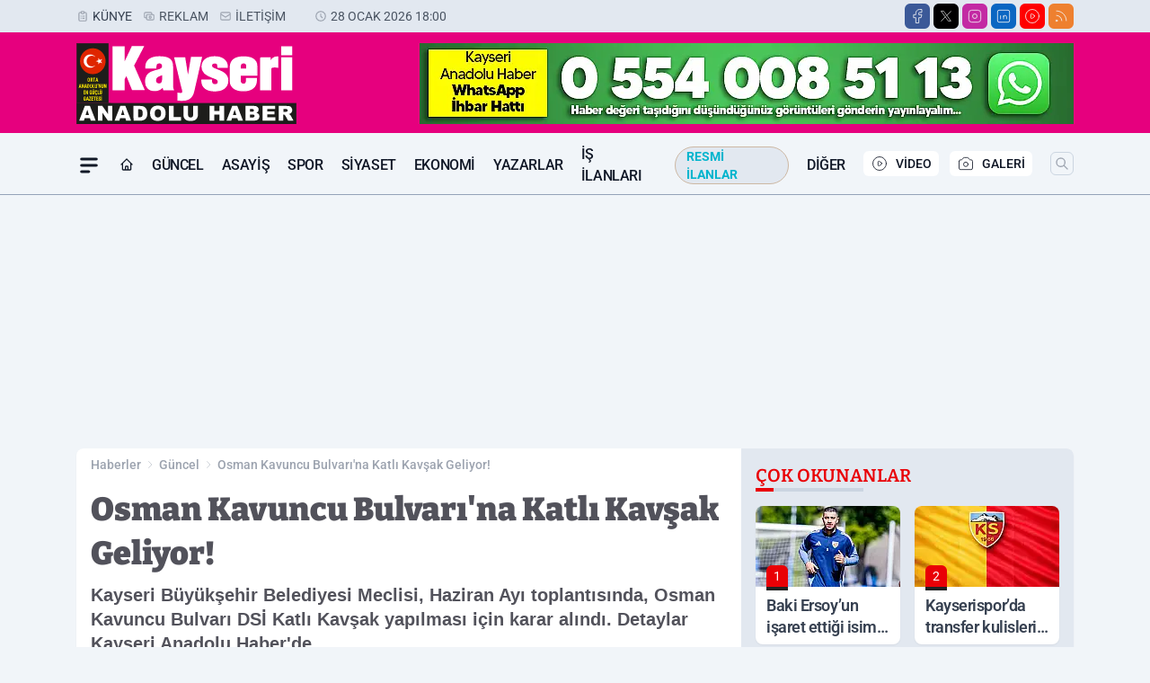

--- FILE ---
content_type: text/html; charset=utf-8
request_url: https://www.google.com/recaptcha/api2/aframe
body_size: 151
content:
<!DOCTYPE HTML><html><head><meta http-equiv="content-type" content="text/html; charset=UTF-8"></head><body><script nonce="oLxSTYgipc2adHWgwSXCIA">/** Anti-fraud and anti-abuse applications only. See google.com/recaptcha */ try{var clients={'sodar':'https://pagead2.googlesyndication.com/pagead/sodar?'};window.addEventListener("message",function(a){try{if(a.source===window.parent){var b=JSON.parse(a.data);var c=clients[b['id']];if(c){var d=document.createElement('img');d.src=c+b['params']+'&rc='+(localStorage.getItem("rc::a")?sessionStorage.getItem("rc::b"):"");window.document.body.appendChild(d);sessionStorage.setItem("rc::e",parseInt(sessionStorage.getItem("rc::e")||0)+1);localStorage.setItem("rc::h",'1769612425324');}}}catch(b){}});window.parent.postMessage("_grecaptcha_ready", "*");}catch(b){}</script></body></html>